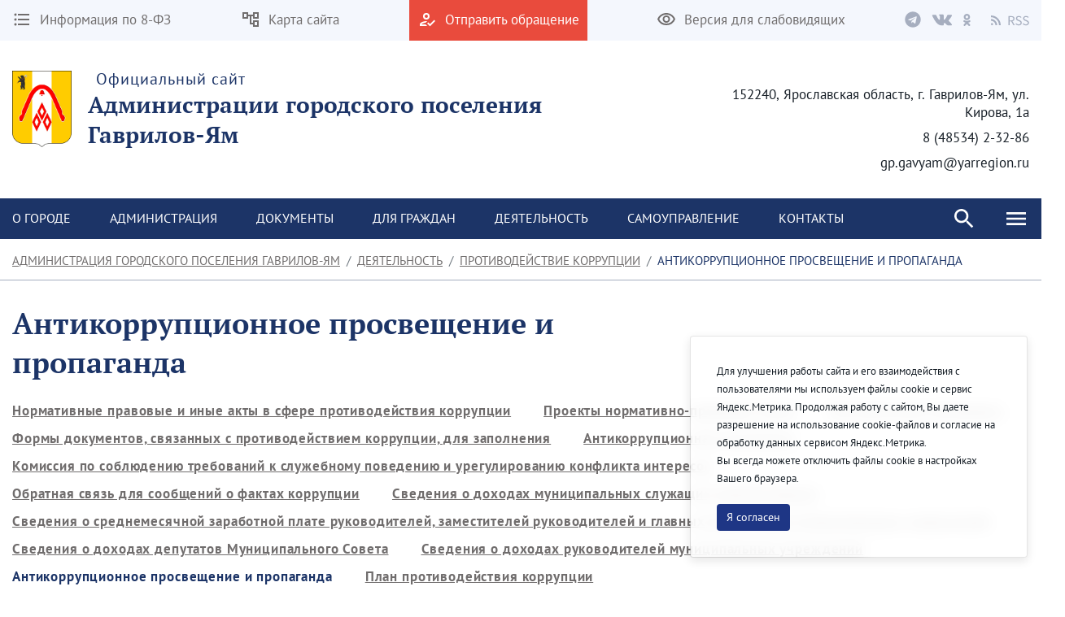

--- FILE ---
content_type: text/javascript
request_url: https://gavrilovyamgor.ru/o/theme1/js/videojs/videojs-share.min.js?v=2.0.35
body_size: 32725
content:
/**
 * videojs-share
 * @version 3.2.1
 * @copyright 2019 Mikhail Khazov <mkhazov.work@gmail.com>
 * @license MIT
 */
!function(t,e){"object"==typeof exports&&"undefined"!=typeof module?module.exports=e(require("video.js")):"function"==typeof define&&define.amd?define(["video.js"],e):t.videojsShare=e(t.videojs)}(this,function(t){"use strict";function e(t,e){return e={exports:{}},t(e,e.exports),e.exports}function n(t){var e;if("SELECT"===t.nodeName)t.focus(),e=t.value;else if("INPUT"===t.nodeName||"TEXTAREA"===t.nodeName){var n=t.hasAttribute("readonly");n||t.setAttribute("readonly",""),t.select(),t.setSelectionRange(0,t.value.length),n||t.removeAttribute("readonly"),e=t.value}else{t.hasAttribute("contenteditable")&&t.focus();var i=window.getSelection(),o=document.createRange();o.selectNodeContents(t),i.removeAllRanges(),i.addRange(o),e=i.toString()}return e}function i(){}function o(t,e){for(;t&&t.nodeType!==G;){if("function"==typeof t.matches&&t.matches(e))return t;t=t.parentNode}}function r(t,e,n,i,o){var r=l.apply(this,arguments);return t.addEventListener(n,r,o),{destroy:function(){t.removeEventListener(n,r,o)}}}function a(t,e,n,i,o){return"function"==typeof t.addEventListener?r.apply(null,arguments):"function"==typeof n?r.bind(null,document).apply(null,arguments):("string"==typeof t&&(t=document.querySelectorAll(t)),Array.prototype.map.call(t,function(t){return r(t,e,n,i,o)}))}function l(t,e,n,i){return function(n){n.delegateTarget=K(n.target,e),n.delegateTarget&&i.call(t,n)}}function s(t,e,n){if(!t&&!e&&!n)throw new Error("Missing required arguments");if(!X.string(e))throw new TypeError("Second argument must be a String");if(!X.fn(n))throw new TypeError("Third argument must be a Function");if(X.node(t))return c(t,e,n);if(X.nodeList(t))return u(t,e,n);if(X.string(t))return h(t,e,n);throw new TypeError("First argument must be a String, HTMLElement, HTMLCollection, or NodeList")}function c(t,e,n){return t.addEventListener(e,n),{destroy:function(){t.removeEventListener(e,n)}}}function u(t,e,n){return Array.prototype.forEach.call(t,function(t){t.addEventListener(e,n)}),{destroy:function(){Array.prototype.forEach.call(t,function(t){t.removeEventListener(e,n)})}}}function h(t,e,n){return Q(document.body,t,e,n)}function d(t){return Object.keys(t).filter(function(e){return void 0!==t[e]&&""!==t[e]}).map(function(e){return encodeURIComponent(e)+"="+encodeURIComponent(t[e])}).join("&")}function f(){var t=arguments.length>0&&void 0!==arguments[0]?arguments[0]:{},e=t.fbAppId,n=t.url,i=t.redirectUri;if(!e)throw new Error("fbAppId is not defined");var o=d({app_id:e,display:"popup",redirect_uri:i,link:n});return window.open("https://www.facebook.com/dialog/feed?"+o,"_blank",tt)}function p(){var t=arguments.length>0&&void 0!==arguments[0]?arguments[0]:{},e=t.fbAppId,n=t.url,i=t.hashtag,o=t.redirectUri;if(!e)throw new Error("fbAppId is not defined");var r=d({app_id:e,display:"popup",redirect_uri:o,href:n,hashtag:i});return window.open("https://www.facebook.com/dialog/share?"+r,"_blank",tt)}function v(){var t=(arguments.length>0&&void 0!==arguments[0]?arguments[0]:{}).url;if(!t)throw new Error("url is not defined");var e=d({kid_directed_site:"0",sdk:"joey",u:t,display:"popup",ref:"plugin",src:"share_button"});return window.open("https://www.facebook.com/sharer/sharer.php?"+e,"_blank",tt)}function g(){var t=d({url:(arguments.length>0&&void 0!==arguments[0]?arguments[0]:{}).url});return window.open("https://plus.google.com/share?"+t,"_blank",tt)}function w(){var t=arguments.length>0&&void 0!==arguments[0]?arguments[0]:{},e=d({share_url:t.url,title:t.title,description:t.description,imageurl:t.image});return window.open("http://connect.mail.ru/share?"+e,"_blank",tt)}function m(){var t=arguments.length>0&&void 0!==arguments[0]?arguments[0]:{},e=t.url,n=t.title,i=t.description,o=(n||"")+"\r\n"+(i||"")+"\r\n"+(e||""),r="mailto:?body="+encodeURIComponent(o);return window.location.assign(r)}function y(){var t=arguments.length>0&&void 0!==arguments[0]?arguments[0]:{},e=d({"st.cmd":"addShare","st._surl":t.url,title:t.title});return window.open("https://ok.ru/dk?"+e,"_blank",tt)}function b(){var t=arguments.length>0&&void 0!==arguments[0]?arguments[0]:{},e=d({url:t.url,text:t.title});return window.open("https://t.me/share/url?"+e,"_blank",tt)}function k(){var t=arguments.length>0&&void 0!==arguments[0]?arguments[0]:{},e=t.title,n=t.url,i=t.hashtags,o=d({text:e,url:n,hashtags:(void 0===i?[]:i).join(",")});return window.open("https://twitter.com/intent/tweet?"+o,"_blank",tt)}function _(){var t=arguments.length>0&&void 0!==arguments[0]?arguments[0]:{},e=d({url:t.url,title:t.title});return window.open("https://www.reddit.com/submit?"+e,"_blank",tt)}function C(){var t=arguments.length>0&&void 0!==arguments[0]?arguments[0]:{},e=t.description,n=d({url:t.url,description:e,media:t.media});return window.open("https://pinterest.com/pin/create/button/?"+n,"_blank",tt)}function x(){var t=arguments.length>0&&void 0!==arguments[0]?arguments[0]:{},e=t.url,n=t.title,i=t.caption,o=t.tags,r=void 0===o?[]:o,a=t.posttype,l=void 0===a?"link":a,s=d({canonicalUrl:e,title:n,caption:i,tags:r.join(","),posttype:l});return window.open("https://www.tumblr.com/widgets/share/tool?"+s,"_blank",tt)}function E(){return!!window.navigator.userAgent.match(/Version\/[\d.]+.*Safari/)}function S(t){return E()?window.open(t):window.location.assign(t)}function j(){var t=arguments.length>0&&void 0!==arguments[0]?arguments[0]:{},e=t.url,n=t.title;if(!e&&!n)throw new Error("url and title not specified");return S("viber://forward?"+d({text:[n,e].filter(function(t){return t}).join(" ")}))}function F(){var t=arguments.length>0&&void 0!==arguments[0]?arguments[0]:{},e=t.url,n=t.image,i=t.isVkParse,o=t.description,r=t.title;o&&o.length>et&&(o=o.substr(0,et)+"..."),r&&r.length>et&&(r=r.substr(0,et)+"...");return"https://vk.com/share.php?"+d(i?{url:e}:{url:e,title:r,description:o,image:n,noparse:!0})}function A(){var t=arguments.length>0&&void 0!==arguments[0]?arguments[0]:{};return window.open(F(t),"_blank",tt)}function T(){var t=arguments.length>0&&void 0!==arguments[0]?arguments[0]:{},e=t.phone,n=d({text:[t.title,t.url].filter(function(t){return t}).join(" "),phone:e});return window.open("https://api.whatsapp.com/send?"+n,"_blank",tt)}function z(){var t=arguments.length>0&&void 0!==arguments[0]?arguments[0]:{},e=t.title,n=t.url,i=d({title:e,summary:t.description,url:n});return window.open("https://www.linkedin.com/shareArticle?mini=true&"+i,"_blank",tt)}function M(){var t=arguments.length>0&&void 0!==arguments[0]?arguments[0]:{},e=t.fbAppId,n=t.url;if(!e)throw new Error("fbAppId is not defined");var i=d({app_id:e,link:n});return window.location.assign("fb-messenger://share?"+i)}function O(){var t=arguments.length>0&&void 0!==arguments[0]?arguments[0]:{},e=t.title,n=t.url;if(!n)throw new Error("url is not defined");var i=encodeURIComponent(""+n);return e&&(i=""+encodeURIComponent(e+" ")+i),window.open("https://line.me/R/msg/text/?"+i,"_blank",tt)}function L(){return"ontouchstart"in window||navigator.MaxTouchPoints>0||navigator.msMaxTouchPoints>0}function V(){return/Android/.test(window.navigator.userAgent)||/iP(hone|ad|od)/i.test(window.navigator.userAgent)}function H(){var t=arguments.length>0&&void 0!==arguments[0]?arguments[0]:[];return!(arguments.length>1&&void 0!==arguments[1])||arguments[1]?V()?t:t.filter(function(t){return!it.includes(t)}):t}t=t&&t.hasOwnProperty("default")?t.default:t;var I=function(){return"undefined"==typeof window?"":window.location.href}(),P={mobileVerification:!0,title:"Video",url:I,socials:["fbFeed","tw","reddit","gp","messenger","linkedin","vk","ok","mail","email","telegram","whatsapp","viber"],embedCode:function(){return"<iframe src='"+I+"' width='560' height='315' frameborder='0' allowfullscreen></iframe>"}(),redirectUri:function(){return I+"#close_window"}()},R=function(t,e){if(!(t instanceof e))throw new TypeError("Cannot call a class as a function")},U=function(){function t(t,e){for(var n=0;n<e.length;n++){var i=e[n];i.enumerable=i.enumerable||!1,i.configurable=!0,"value"in i&&(i.writable=!0),Object.defineProperty(t,i.key,i)}}return function(e,n,i){return n&&t(e.prototype,n),i&&t(e,i),e}}(),N=function(t,e){if("function"!=typeof e&&null!==e)throw new TypeError("Super expression must either be null or a function, not "+typeof e);t.prototype=Object.create(e&&e.prototype,{constructor:{value:t,enumerable:!1,writable:!0,configurable:!0}}),e&&(Object.setPrototypeOf?Object.setPrototypeOf(t,e):t.__proto__=e)},B=function(t,e){if(!t)throw new ReferenceError("this hasn't been initialised - super() hasn't been called");return!e||"object"!=typeof e&&"function"!=typeof e?t:e},q=function(t){function e(n,i){R(this,e);var o=B(this,t.call(this,n,i));return o.addClass("vjs-menu-button"),o.addClass("vjs-share-control"),o.addClass("vjs-icon-share"),o.controlText(n.localize("Share")),o}return N(e,t),e.prototype.handleClick=function(){this.player().getChild("ShareOverlay").open()},e}(t.getComponent("Button")),D=("undefined"!=typeof window?window:"undefined"!=typeof global?global:"undefined"!=typeof self&&self,n),Y=e(function(t,e){!function(e,n){n(t,D)}(0,function(t,e){function n(t,e){if(!(t instanceof e))throw new TypeError("Cannot call a class as a function")}var i=function(t){return t&&t.__esModule?t:{default:t}}(e),o="function"==typeof Symbol&&"symbol"==typeof Symbol.iterator?function(t){return typeof t}:function(t){return t&&"function"==typeof Symbol&&t.constructor===Symbol&&t!==Symbol.prototype?"symbol":typeof t},r=function(){function t(t,e){for(var n=0;n<e.length;n++){var i=e[n];i.enumerable=i.enumerable||!1,i.configurable=!0,"value"in i&&(i.writable=!0),Object.defineProperty(t,i.key,i)}}return function(e,n,i){return n&&t(e.prototype,n),i&&t(e,i),e}}(),a=function(){function t(e){n(this,t),this.resolveOptions(e),this.initSelection()}return r(t,[{key:"resolveOptions",value:function(){var t=arguments.length>0&&void 0!==arguments[0]?arguments[0]:{};this.action=t.action,this.container=t.container,this.emitter=t.emitter,this.target=t.target,this.text=t.text,this.trigger=t.trigger,this.selectedText=""}},{key:"initSelection",value:function(){this.text?this.selectFake():this.target&&this.selectTarget()}},{key:"selectFake",value:function(){var t=this,e="rtl"==document.documentElement.getAttribute("dir");this.removeFake(),this.fakeHandlerCallback=function(){return t.removeFake()},this.fakeHandler=this.container.addEventListener("click",this.fakeHandlerCallback)||!0,this.fakeElem=document.createElement("textarea"),this.fakeElem.style.fontSize="12pt",this.fakeElem.style.border="0",this.fakeElem.style.padding="0",this.fakeElem.style.margin="0",this.fakeElem.style.position="absolute",this.fakeElem.style[e?"right":"left"]="-9999px";var n=window.pageYOffset||document.documentElement.scrollTop;this.fakeElem.style.top=n+"px",this.fakeElem.setAttribute("readonly",""),this.fakeElem.value=this.text,this.container.appendChild(this.fakeElem),this.selectedText=(0,i.default)(this.fakeElem),this.copyText()}},{key:"removeFake",value:function(){this.fakeHandler&&(this.container.removeEventListener("click",this.fakeHandlerCallback),this.fakeHandler=null,this.fakeHandlerCallback=null),this.fakeElem&&(this.container.removeChild(this.fakeElem),this.fakeElem=null)}},{key:"selectTarget",value:function(){this.selectedText=(0,i.default)(this.target),this.copyText()}},{key:"copyText",value:function(){var t=void 0;try{t=document.execCommand(this.action)}catch(e){t=!1}this.handleResult(t)}},{key:"handleResult",value:function(t){this.emitter.emit(t?"success":"error",{action:this.action,text:this.selectedText,trigger:this.trigger,clearSelection:this.clearSelection.bind(this)})}},{key:"clearSelection",value:function(){this.trigger&&this.trigger.focus(),window.getSelection().removeAllRanges()}},{key:"destroy",value:function(){this.removeFake()}},{key:"action",set:function(){var t=arguments.length>0&&void 0!==arguments[0]?arguments[0]:"copy";if(this._action=t,"copy"!==this._action&&"cut"!==this._action)throw new Error('Invalid "action" value, use either "copy" or "cut"')},get:function(){return this._action}},{key:"target",set:function(t){if(void 0!==t){if(!t||"object"!==(void 0===t?"undefined":o(t))||1!==t.nodeType)throw new Error('Invalid "target" value, use a valid Element');if("copy"===this.action&&t.hasAttribute("disabled"))throw new Error('Invalid "target" attribute. Please use "readonly" instead of "disabled" attribute');if("cut"===this.action&&(t.hasAttribute("readonly")||t.hasAttribute("disabled")))throw new Error('Invalid "target" attribute. You can\'t cut text from elements with "readonly" or "disabled" attributes');this._target=t}},get:function(){return this._target}}]),t}();t.exports=a})});i.prototype={on:function(t,e,n){var i=this.e||(this.e={});return(i[t]||(i[t]=[])).push({fn:e,ctx:n}),this},once:function(t,e,n){function i(){o.off(t,i),e.apply(n,arguments)}var o=this;return i._=e,this.on(t,i,n)},emit:function(t){var e=[].slice.call(arguments,1),n=((this.e||(this.e={}))[t]||[]).slice(),i=0,o=n.length;for(i;i<o;i++)n[i].fn.apply(n[i].ctx,e);return this},off:function(t,e){var n=this.e||(this.e={}),i=n[t],o=[];if(i&&e)for(var r=0,a=i.length;r<a;r++)i[r].fn!==e&&i[r].fn._!==e&&o.push(i[r]);return o.length?n[t]=o:delete n[t],this}};var W=i,X=e(function(t,e){e.node=function(t){return void 0!==t&&t instanceof HTMLElement&&1===t.nodeType},e.nodeList=function(t){var n=Object.prototype.toString.call(t);return void 0!==t&&("[object NodeList]"===n||"[object HTMLCollection]"===n)&&"length"in t&&(0===t.length||e.node(t[0]))},e.string=function(t){return"string"==typeof t||t instanceof String},e.fn=function(t){return"[object Function]"===Object.prototype.toString.call(t)}}),G=9;if("undefined"!=typeof Element&&!Element.prototype.matches){var J=Element.prototype;J.matches=J.matchesSelector||J.mozMatchesSelector||J.msMatchesSelector||J.oMatchesSelector||J.webkitMatchesSelector}var K=o,Q=a,Z=s,$=function(t){return t&&t.__esModule?t.default:t}(e(function(t,e){!function(e,n){n(t,Y,W,Z)}(0,function(t,e,n,i){function o(t){return t&&t.__esModule?t:{default:t}}function r(t,e){if(!(t instanceof e))throw new TypeError("Cannot call a class as a function")}function a(t,e){if(!t)throw new ReferenceError("this hasn't been initialised - super() hasn't been called");return!e||"object"!=typeof e&&"function"!=typeof e?t:e}function l(t,e){if("function"!=typeof e&&null!==e)throw new TypeError("Super expression must either be null or a function, not "+typeof e);t.prototype=Object.create(e&&e.prototype,{constructor:{value:t,enumerable:!1,writable:!0,configurable:!0}}),e&&(Object.setPrototypeOf?Object.setPrototypeOf(t,e):t.__proto__=e)}function s(t,e){var n="data-clipboard-"+t;if(e.hasAttribute(n))return e.getAttribute(n)}var c=o(e),u=o(n),h=o(i),d="function"==typeof Symbol&&"symbol"==typeof Symbol.iterator?function(t){return typeof t}:function(t){return t&&"function"==typeof Symbol&&t.constructor===Symbol&&t!==Symbol.prototype?"symbol":typeof t},f=function(){function t(t,e){for(var n=0;n<e.length;n++){var i=e[n];i.enumerable=i.enumerable||!1,i.configurable=!0,"value"in i&&(i.writable=!0),Object.defineProperty(t,i.key,i)}}return function(e,n,i){return n&&t(e.prototype,n),i&&t(e,i),e}}(),p=function(t){function e(t,n){r(this,e);var i=a(this,(e.__proto__||Object.getPrototypeOf(e)).call(this));return i.resolveOptions(n),i.listenClick(t),i}return l(e,t),f(e,[{key:"resolveOptions",value:function(){var t=arguments.length>0&&void 0!==arguments[0]?arguments[0]:{};this.action="function"==typeof t.action?t.action:this.defaultAction,this.target="function"==typeof t.target?t.target:this.defaultTarget,this.text="function"==typeof t.text?t.text:this.defaultText,this.container="object"===d(t.container)?t.container:document.body}},{key:"listenClick",value:function(t){var e=this;this.listener=(0,h.default)(t,"click",function(t){return e.onClick(t)})}},{key:"onClick",value:function(t){var e=t.delegateTarget||t.currentTarget;this.clipboardAction&&(this.clipboardAction=null),this.clipboardAction=new c.default({action:this.action(e),target:this.target(e),text:this.text(e),container:this.container,trigger:e,emitter:this})}},{key:"defaultAction",value:function(t){return s("action",t)}},{key:"defaultTarget",value:function(t){var e=s("target",t);if(e)return document.querySelector(e)}},{key:"defaultText",value:function(t){return s("text",t)}},{key:"destroy",value:function(){this.listener.destroy(),this.clipboardAction&&(this.clipboardAction.destroy(),this.clipboardAction=null)}}],[{key:"isSupported",value:function(){var t=arguments.length>0&&void 0!==arguments[0]?arguments[0]:["copy","cut"],e="string"==typeof t?[t]:t,n=!!document.queryCommandSupported;return e.forEach(function(t){n=n&&!!document.queryCommandSupported(t)}),n}}]),e}(u.default);t.exports=p})})),tt="scrollbars=0, resizable=1, menubar=0, left=100, top=100, width=550, height=440, toolbar=0, status=0",et=80,nt=(Object.freeze||Object)({fbFeed:f,fbShare:p,fbButton:v,gp:g,mail:w,email:m,ok:y,telegram:b,tw:k,reddit:_,pinterest:C,tumblr:x,viber:j,getVkUrl:F,vk:A,whatsapp:T,linkedin:z,messenger:M,line:O}),it=["whatsapp","viber","messenger"],ot={fbFeed:'<svg width="8" height="16" viewbox="0 0 8 16" xmlns="http://www.w3.org/2000/svg">\n  <path d="M5.937 2.752h1.891V.01L5.223 0c-2.893 0-3.55 2.047-3.55 3.353v1.829H0v2.824h1.673V16H5.19V8.006h2.375l.308-2.824H5.19v-1.66c0-.624.44-.77.747-.77" fill="#FFF" fill-rule="evenodd"></path>\n</svg>\n',tw:'<svg width="18" height="15" viewbox="0 0 18 15" xmlns="http://www.w3.org/2000/svg">\n  <path d="M0 12.616a10.657 10.657 0 0 0 5.661 1.615c6.793 0 10.507-5.476 10.507-10.223 0-.156-.003-.31-.01-.464A7.38 7.38 0 0 0 18 1.684a7.461 7.461 0 0 1-2.12.564A3.621 3.621 0 0 0 17.503.262c-.713.411-1.505.71-2.345.871A3.739 3.739 0 0 0 12.462 0C10.422 0 8.77 1.607 8.77 3.59c0 .283.033.556.096.82A10.578 10.578 0 0 1 1.254.656a3.506 3.506 0 0 0-.5 1.807c0 1.246.65 2.346 1.642 2.99a3.731 3.731 0 0 1-1.673-.45v.046c0 1.74 1.274 3.193 2.962 3.523a3.756 3.756 0 0 1-.972.126c-.239 0-.47-.022-.695-.064.469 1.428 1.833 2.467 3.449 2.494A7.531 7.531 0 0 1 .88 12.665c-.298 0-.591-.014-.881-.049" fill="#FFF" fill-rule="evenodd"></path>\n</svg>\n',reddit:'<svg xmlns="http://www.w3.org/2000/svg" width="24" height="24" viewbox="0 0 24 24">\n  <path d="M24 11.779a2.654 2.654 0 0 0-4.497-1.899c-1.81-1.191-4.259-1.949-6.971-2.046l1.483-4.669 4.016.941-.006.058a2.17 2.17 0 0 0 2.174 2.163c1.198 0 2.172-.97 2.172-2.163a2.171 2.171 0 0 0-4.193-.785l-4.329-1.015a.37.37 0 0 0-.44.249L11.755 7.82c-2.838.034-5.409.798-7.3 2.025a2.643 2.643 0 0 0-1.799-.712A2.654 2.654 0 0 0 0 11.779c0 .97.533 1.811 1.317 2.271a4.716 4.716 0 0 0-.086.857C1.231 18.818 6.039 22 11.95 22s10.72-3.182 10.72-7.093c0-.274-.029-.544-.075-.81A2.633 2.633 0 0 0 24 11.779zM6.776 13.595c0-.868.71-1.575 1.582-1.575.872 0 1.581.707 1.581 1.575s-.709 1.574-1.581 1.574-1.582-.706-1.582-1.574zm9.061 4.669c-.797.793-2.048 1.179-3.824 1.179L12 19.44l-.013.003c-1.777 0-3.028-.386-3.824-1.179a.369.369 0 0 1 0-.523.372.372 0 0 1 .526 0c.65.647 1.729.961 3.298.961l.013.003.013-.003c1.569 0 2.648-.315 3.298-.962a.373.373 0 0 1 .526 0 .37.37 0 0 1 0 .524zm-.189-3.095a1.58 1.58 0 0 1-1.581-1.574c0-.868.709-1.575 1.581-1.575s1.581.707 1.581 1.575-.709 1.574-1.581 1.574z" fill="#FFF" fill-rule="evenodd"/>\n</svg>\n',gp:'<svg width="21" height="14" viewbox="0 0 21 14" xmlns="http://www.w3.org/2000/svg">\n  <path d="M6.816.006C8.5-.071 10.08.646 11.37 1.655a24.11 24.11 0 0 1-1.728 1.754C8.091 2.36 5.89 2.06 4.34 3.272c-2.217 1.503-2.317 5.05-.186 6.668 2.073 1.843 5.991.928 6.564-1.895-1.298-.02-2.6 0-3.899-.042-.003-.76-.006-1.518-.003-2.278 2.17-.006 4.341-.01 6.516.007.13 1.786-.11 3.688-1.23 5.164-1.696 2.34-5.1 3.022-7.756 2.02C1.681 11.921-.207 9.161.018 6.348.077 2.905 3.305-.11 6.816.006zm10.375 3.812h1.893c.004.634.007 1.27.014 1.903.632.007 1.27.007 1.902.013v1.893l-1.902.016c-.007.636-.01 1.27-.014 1.902h-1.896c-.006-.632-.006-1.266-.013-1.899l-1.902-.02V5.735c.633-.006 1.266-.01 1.902-.013.004-.636.01-1.27.016-1.903z" fill="#FFF" fill-rule="evenodd"></path>\n</svg>\n',messenger:'<svg xmlns="http://www.w3.org/2000/svg" viewBox="0 0 223 223" width="512" height="512">\n  <path d="M111.5 0C50.5 0 0.8 47 0.8 104.7c0 31.1 14.5 60.3 39.7 80.3 3.3 2.6 8 2 10.5-1.2 2.6-3.2 2-8-1.2-10.5 -21.6-17.1-34-42.1-34-68.5C15.8 55.2 58.7 15 111.5 15c52.8 0 95.7 40.2 95.7 89.7 0 49.4-42.9 89.7-95.7 89.7 -9.2 0-18.3-1.2-27.1-3.6 -1.9-0.5-4-0.3-5.7 0.7l-31.1 17.6c-3.6 2-4.9 6.6-2.8 10.2 1.4 2.4 3.9 3.8 6.5 3.8 1.3 0 2.5-0.3 3.7-1l28.4-16.1c9.1 2.2 18.5 3.4 28 3.4 61.1 0 110.7-47 110.7-104.7C222.3 47 172.6 0 111.5 0z" fill="#FFF" fill-rule="evenodd"/>\n  <path d="M114.7 71.9c-2.6-1.2-5.8-0.8-8 1.1l-57.9 49.1c-3.2 2.7-3.6 7.4-0.9 10.6 2.7 3.2 7.4 3.6 10.6 0.9l45.5-38.6v35.9c0 2.9 1.7 5.6 4.3 6.8 1 0.5 2.1 0.7 3.2 0.7 1.7 0 3.5-0.6 4.9-1.8l57.9-49.1c3.2-2.7 3.6-7.4 0.9-10.6   -2.7-3.2-7.4-3.6-10.6-0.9l-45.5 38.6V78.7C119 75.7 117.3 73.1 114.7 71.9z" fill="#FFF" fill-rule="evenodd"/>\n</svg>\n',linkedin:'<svg xmlns="http://www.w3.org/2000/svg" width="24" height="24">\n  <path fill="#FFF" fill-rule="evenodd" d="M4.98 3.5C4.98 4.881 3.87 6 2.5 6S.02 4.881.02 3.5C.02 2.12 1.13 1 2.5 1s2.48 1.12 2.48 2.5zM5 8H0v16h5V8zm7.982 0H8.014v16h4.969v-8.399c0-4.67 6.029-5.052 6.029 0V24H24V13.869c0-7.88-8.922-7.593-11.018-3.714V8z"/>\n</svg>\n',vk:'<svg width="22" height="12" viewbox="0 0 22 12" xmlns="http://www.w3.org/2000/svg">\n  <path d="M10.764 11.94h1.315s.397-.042.6-.251c.187-.192.18-.552.18-.552s-.025-1.685.794-1.934c.807-.245 1.844 1.629 2.942 2.35.832.545 1.463.425 1.463.425l2.938-.039s1.537-.09.808-1.244c-.06-.095-.425-.855-2.184-2.415-1.843-1.633-1.596-1.37.623-4.195 1.351-1.72 1.892-2.771 1.722-3.22-.16-.43-1.154-.316-1.154-.316l-3.308.02s-.246-.033-.427.071c-.178.102-.292.34-.292.34s-.524 1.33-1.222 2.463C14.09 5.833 13.5 5.96 13.26 5.81c-.56-.346-.42-1.388-.42-2.13 0-2.315.368-3.28-.716-3.531-.36-.082-.624-.137-1.544-.146C9.4-.01 8.4.006 7.835.27c-.377.176-.668.568-.49.59.218.029.713.128.976.47.339.44.327 1.43.327 1.43s.195 2.725-.455 3.064c-.446.232-1.057-.242-2.371-2.41-.673-1.11-1.18-2.338-1.18-2.338S4.542.848 4.368.725C4.157.576 3.86.529 3.86.529L.717.549S.245.562.072.757c-.155.175-.012.536-.012.536s2.46 5.5 5.247 8.271c2.556 2.542 5.457 2.375 5.457 2.375" fill="#FFF" fill-rule="evenodd"></path>\n</svg>\n',ok:'<svg width="12" height="18" viewbox="0 0 12 18" xmlns="http://www.w3.org/2000/svg">\n  <path d="M6.843 8.83c2.17-.468 4.162-2.626 3.521-5.3C9.863 1.442 7.561-.599 4.742.161c-6.148 1.662-3.661 9.912 2.1 8.668zm-1.6-6.458c1.39-.375 2.504.554 2.788 1.57.363 1.305-.592 2.394-1.618 2.657-2.913.747-4.16-3.43-1.17-4.227zM9.05 9.536c.41-.23.748-.608 1.367-.577.832.044 2.514 1.404-.445 2.824-1.624.778-1.699.558-2.972.926.22.411 2.55 2.453 3.214 3.082 1.103 1.046.164 2.234-.967 2.115-.718-.077-2.971-2.352-3.38-2.82-.92.438-2.541 2.674-3.431 2.81-1.175.182-2.155-1.091-.96-2.19L4.65 12.73c-.287-.145-1.171-.261-1.59-.389C-1.57 10.93.08 8.838 1.405 8.963c.478.046.907.42 1.274.621 1.931 1.05 4.463 1.029 6.37-.048z" fill="#FFF" fill-rule="evenodd"></path>\n</svg>\n',mail:'<svg width="17" height="16" viewbox="0 0 17 16" xmlns="http://www.w3.org/2000/svg">\n  <path d="M8.205 3.322c1.3 0 2.521.563 3.418 1.445v.003c0-.423.29-.742.694-.742l.101-.001c.631 0 .76.586.76.771l.004 6.584c-.045.431.454.653.73.377 1.077-1.086 2.366-5.585-.67-8.192-2.831-2.43-6.629-2.03-8.649-.664-2.146 1.453-3.52 4.668-2.185 7.688 1.455 3.294 5.617 4.276 8.091 3.296 1.253-.496 1.832 1.165.53 1.708-1.965.822-7.438.74-9.994-3.605C-.692 9.057-.6 3.896 3.98 1.222c3.505-2.046 8.125-1.48 10.91 1.374 2.913 2.985 2.743 8.572-.097 10.745-1.288.986-3.199.025-3.187-1.413l-.013-.47a4.827 4.827 0 0 1-3.388 1.381c-2.566 0-4.825-2.215-4.825-4.733 0-2.543 2.259-4.784 4.825-4.784zm3.231 4.602C11.34 6.08 9.944 4.97 8.26 4.97h-.063c-1.945 0-3.023 1.5-3.023 3.204 0 1.908 1.305 3.113 3.015 3.113 1.907 0 3.162-1.37 3.252-2.992l-.004-.372z" fill="#FFF" fill-rule="evenodd"></path>\n</svg>\n',email:'<svg width="17" height="16" viewbox="0 0 17 16" xmlns="http://www.w3.org/2000/svg">\n  <path d="M8.205 3.322c1.3 0 2.521.563 3.418 1.445v.003c0-.423.29-.742.694-.742l.101-.001c.631 0 .76.586.76.771l.004 6.584c-.045.431.454.653.73.377 1.077-1.086 2.366-5.585-.67-8.192-2.831-2.43-6.629-2.03-8.649-.664-2.146 1.453-3.52 4.668-2.185 7.688 1.455 3.294 5.617 4.276 8.091 3.296 1.253-.496 1.832 1.165.53 1.708-1.965.822-7.438.74-9.994-3.605C-.692 9.057-.6 3.896 3.98 1.222c3.505-2.046 8.125-1.48 10.91 1.374 2.913 2.985 2.743 8.572-.097 10.745-1.288.986-3.199.025-3.187-1.413l-.013-.47a4.827 4.827 0 0 1-3.388 1.381c-2.566 0-4.825-2.215-4.825-4.733 0-2.543 2.259-4.784 4.825-4.784zm3.231 4.602C11.34 6.08 9.944 4.97 8.26 4.97h-.063c-1.945 0-3.023 1.5-3.023 3.204 0 1.908 1.305 3.113 3.015 3.113 1.907 0 3.162-1.37 3.252-2.992l-.004-.372z" fill="#FFF" fill-rule="evenodd"></path>\n</svg>\n',telegram:'<svg width="21" height="17" viewbox="0 0 21 17" xmlns="http://www.w3.org/2000/svg">\n  <path d="M10.873 13.323c-.784.757-1.56 1.501-2.329 2.252-.268.262-.57.407-.956.387-.263-.014-.41-.13-.49-.378-.589-1.814-1.187-3.626-1.773-5.44a.425.425 0 0 0-.322-.317A417.257 417.257 0 0 1 .85 8.541a2.37 2.37 0 0 1-.59-.265c-.309-.203-.353-.527-.07-.762.26-.216.57-.397.886-.522C2.828 6.304 4.59 5.638 6.35 4.964L19.039.101c.812-.311 1.442.12 1.366.988-.05.572-.2 1.137-.32 1.702-.938 4.398-1.88 8.794-2.82 13.191l-.003.026c-.23 1.006-.966 1.28-1.806.668-1.457-1.065-2.91-2.134-4.366-3.201-.068-.05-.14-.098-.217-.152zm-3.22 1.385c.023-.103.038-.151.043-.2.092-.989.189-1.977.27-2.967a.732.732 0 0 1 .256-.534c2.208-1.968 4.41-3.943 6.613-5.917.626-.561 1.256-1.12 1.876-1.688.065-.06.08-.174.117-.263-.095-.027-.203-.095-.285-.072-.189.052-.38.127-.545.23C12.722 5.343 9.45 7.395 6.175 9.44c-.167.104-.214.19-.147.389.518 1.547 1.022 3.098 1.531 4.648.02.061.048.12.094.23z" fill="#FFF" fill-rule="evenodd"></path>\n</svg>\n',whatsapp:'<svg width="22" height="22" viewbox="0 0 22 22" xmlns="http://www.w3.org/2000/svg">\n  <path d="M7.926 5.587c-.213-.51-.375-.53-.698-.543a6.234 6.234 0 0 0-.369-.013c-.42 0-.86.123-1.125.395-.323.33-1.125 1.1-1.125 2.677 0 1.578 1.15 3.104 1.306 3.318.162.213 2.244 3.498 5.476 4.837 2.528 1.048 3.278.95 3.853.828.84-.181 1.894-.802 2.16-1.552.265-.75.265-1.39.187-1.527-.078-.135-.291-.213-.614-.375-.323-.161-1.894-.937-2.192-1.04-.29-.11-.569-.072-.788.239-.31.433-.614.873-.86 1.138-.194.207-.511.233-.776.123-.356-.149-1.351-.498-2.58-1.591-.95-.847-1.596-1.901-1.784-2.218-.187-.323-.02-.511.13-.685.161-.201.316-.343.478-.53.161-.188.252-.285.355-.505.11-.214.033-.434-.045-.595-.078-.162-.724-1.74-.99-2.38zM10.996 0C4.934 0 0 4.934 0 11c0 2.405.776 4.636 2.095 6.447L.724 21.534l4.228-1.351A10.913 10.913 0 0 0 11.003 22C17.067 22 22 17.066 22 11S17.067 0 11.003 0h-.006z" fill="#FFF" fill-rule="evenodd"></path>\n</svg>\n',viber:'<svg width="21" height="21" viewbox="0 0 21 21" xmlns="http://www.w3.org/2000/svg">\n  <path d="M18.639 14.904c-.628-.506-1.3-.96-1.96-1.423-1.318-.926-2.523-.997-3.506.491-.552.836-1.325.873-2.133.506-2.228-1.01-3.949-2.567-4.956-4.831-.446-1.002-.44-1.9.603-2.609.552-.375 1.108-.818 1.064-1.637C7.693 4.334 5.1.765 4.077.39 3.653.233 3.23.243 2.8.388.4 1.195-.594 3.169.358 5.507c2.84 6.974 7.84 11.829 14.721 14.792.392.169.828.236 1.049.297 1.567.015 3.402-1.494 3.932-2.992.51-1.441-.568-2.013-1.421-2.7zm-7.716-13.8c-.417-.064-1.052.026-1.02-.525.046-.817.8-.513 1.165-.565 4.833.163 8.994 4.587 8.935 9.359-.006.468.162 1.162-.536 1.149-.668-.013-.493-.717-.553-1.185-.64-5.067-2.96-7.46-7.991-8.233zm.984 1.39c3.104.372 5.64 3.065 5.615 6.024-.047.35.157.95-.409 1.036-.764.116-.615-.583-.69-1.033-.511-3.082-1.593-4.213-4.7-4.907-.458-.102-1.17-.03-1.052-.736.113-.671.752-.443 1.236-.385zm.285 2.419c1.377-.034 2.992 1.616 2.969 3.044.014.39-.028.802-.49.857-.333.04-.552-.24-.586-.585-.128-1.272-.798-2.023-2.073-2.228-.382-.061-.757-.184-.579-.7.12-.345.436-.38.76-.388z" fill="#FFF" fill-rule="evenodd"></path>\n</svg>\n'},rt=function(){function t(e,n){R(this,t),this.player=e,this.options=n,this.socials=H(n.socials,n.mobileVerification),this.copyBtnTextClass="vjs-share__btn-text",this.socialBtnClass="vjs-share__social",this._createContent(),this._initToggle(),this._initClipboard(),this._initSharing()}return t.prototype.getContent=function(){return this.content},t.prototype._createContent=function(){var t='\n      <svg xmlns="http://www.w3.org/2000/svg" width="18" height="20">\n        <path fill="#FFF" fill-rule="evenodd" d="M10.07 20H1.318A1.325 1.325 0 0 1 0 18.67V6.025c0-.712.542-1.21 1.318-1.21h7.294l2.776 2.656v11.2c0 .734-.59 1.33-1.318 1.33zm6.46-15.926v9.63h-3.673v1.48h3.825c.727 0 1.318-.595 1.318-1.328v-11.2L15.225 0H7.93c-.776 0-1.318.497-1.318 1.21v2.123h1.47V1.48h5.877v2.594h2.57zm-.73-1.48l-.37-.357v.356h.37zM9.918 8.888v9.63H1.47V6.295h5.878V8.89h2.57zm-.73-1.483l-.372-.355v.355h.37z"></path>\n      </svg>\n      <span class="'+this.copyBtnTextClass+'">'+this.player.localize("Copy")+"</span>\n    ",e=document.createElement("div"),n="";this.options.embedCode&&(n='\n        <div class="vjs-share__subtitle">'+this.player.localize("Embed Code")+':</div>\n        <div class="vjs-share__short-link-wrapper">\n          <input class="vjs-share__short-link" type="text" readonly="true" value="'+this.options.embedCode+'">\n          <div class="vjs-share__btn">\n            '+t+"\n          </div>\n        </div>"),e.innerHTML='<div class="vjs-share">\n      <div class="vjs-share__top">\n        <div class="vjs-share__title">'+this.player.localize("Share")+'</div>\n      </div>\n\n      <div class="vjs-share__middle">\n        <div class="vjs-share__subtitle">'+this.player.localize("Direct Link")+':</div>\n        <div class="vjs-share__short-link-wrapper">\n          <input class="vjs-share__short-link" type="text" readonly="true" value="'+this.options.url+'">\n          <div class="vjs-share__btn">\n            '+t+"\n          </div>\n        </div>\n\n        "+n+'\n      </div>\n\n      <div class="vjs-share__bottom">\n        <div class="vjs-share__socials">\n          '+this._getSocialItems().join("")+"\n        </div>\n      </div>\n    </div>",this.content=e.firstChild},t.prototype._initClipboard=function(){var t=this;new $(".vjs-share__btn",{target:function(t){return t.previousElementSibling}}).on("success",function(e){var n=e.trigger.querySelector("."+t.copyBtnTextClass),i=function(){n.innerText=t.player.localize("Copy"),e.clearSelection()};n.innerText=t.player.localize("Copied"),L()?setTimeout(i,1e3):n.parentElement.addEventListener("mouseleave",function(){setTimeout(i,300)})})},t.prototype._initSharing=function(){var t=this,e=this.content.querySelectorAll("."+this.socialBtnClass);Array.from(e).forEach(function(e){e.addEventListener("click",function(e){var n=e.currentTarget.getAttribute("data-social"),i=nt[n];"function"==typeof i&&i(t.socialOptions)})})},t.prototype._initToggle=function(){var t=this.content.querySelector(".vjs-share__socials");this.socials.length>10||window.innerWidth<=180&&this.socials.length>6?t.style.height="calc((2em + 5px) * 2)":t.classList.add("horizontal")},t.prototype._getSocialItems=function(){var t=[];return this.socials.forEach(function(e){ot[e]&&t.push('\n          <button class="vjs-share__social vjs-share__social_'+e+'" data-social="'+e+'">\n            '+ot[e]+"\n          </button>\n        ")}),t},U(t,[{key:"socialOptions",get:function(){var t=this.options;return{url:t.url,title:t.title,description:t.description,image:t.image,fbAppId:t.fbAppId,isVkParse:t.isVkParse,redirectUri:t.redirectUri}}}]),t}(),at=function(t){function e(n,i){R(this,e);var o=B(this,t.call(this,n,i));return o.playerClassName="vjs-videojs-share_open",o}return N(e,t),e.prototype.open=function(){var e=this.player();e.addClass(this.playerClassName),t.prototype.open.call(this),e.trigger("sharing:opened")},e.prototype.close=function(){var e=this.player();e.removeClass(this.playerClassName),t.prototype.close.call(this),e.trigger("sharing:closed")},e}(t.getComponent("ModalDialog")),lt=function(t){function e(n,i){R(this,e);var o=B(this,t.call(this,n,i));return o.player=n,o.options=i,o}return N(e,t),e.prototype._createModal=function(){var t=new rt(this.player,this.options).getContent();this.modal=new at(this.player,{content:t,temporary:!0}),this.el=this.modal.contentEl(),this.player.addChild(this.modal)},e.prototype.open=function(){this._createModal(),this.modal.open()},e}(t.getComponent("Component")),st=function(e){function n(i,o){R(this,n);var r=B(this,e.call(this,i));return r.options=t.mergeOptions(P,o),r.player.ready(function(){r.player.addClass("vjs-share"),i.addClass("vjs-videojs-share"),i.getChild("controlBar").addChild("ShareButton",o),i.addChild("ShareOverlay",o)}),r}return N(n,e),n}(t.getPlugin("plugin"));return st.defaultState={},st.VERSION="3.2.1",t.registerComponent("ShareButton",q),t.registerComponent("ShareOverlay",lt),t.registerPlugin("share",st),st});